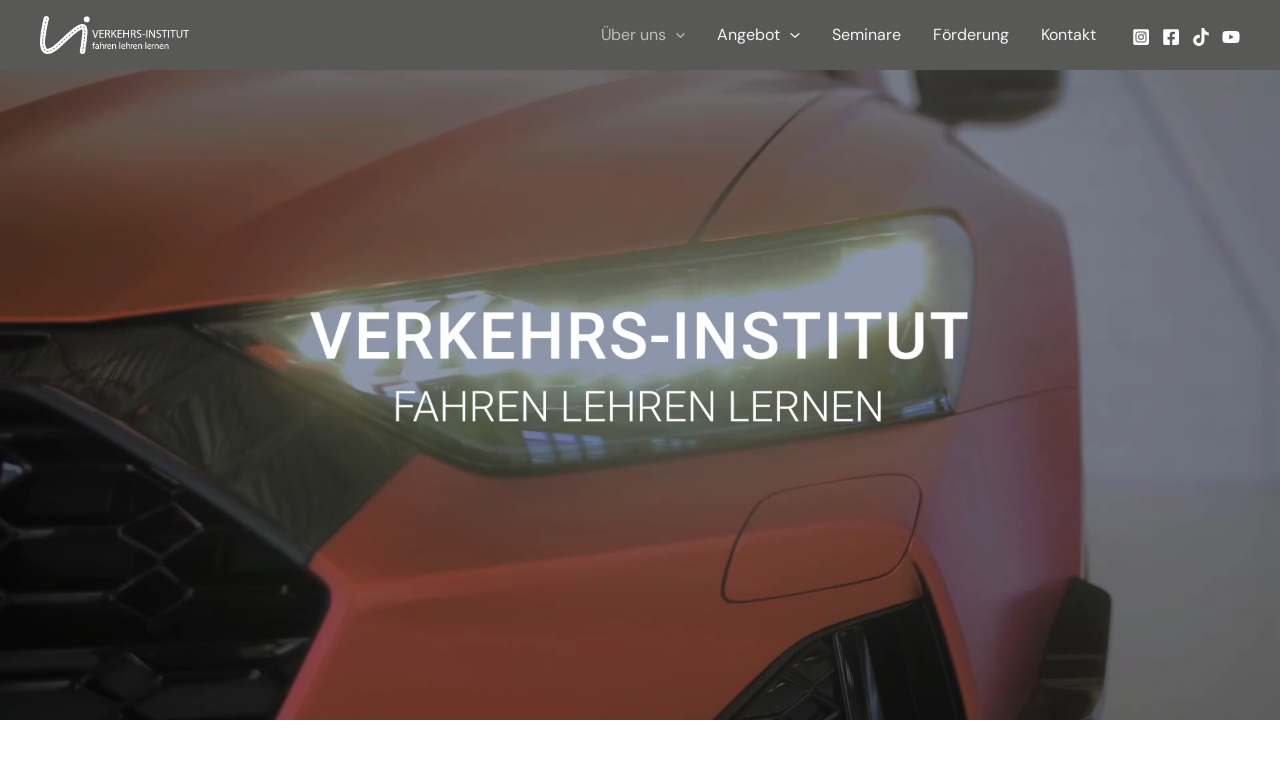

--- FILE ---
content_type: text/html; charset=utf-8
request_url: https://www.google.com/recaptcha/api2/anchor?ar=1&k=6LfRCswpAAAAAMncfa4OqV3Dtnl-JMJldum5vHrc&co=aHR0cHM6Ly92ZXJrZWhycy1pbnN0aXR1dC5kZTo0NDM.&hl=en&v=N67nZn4AqZkNcbeMu4prBgzg&size=invisible&anchor-ms=20000&execute-ms=30000&cb=u2wbhllpi27c
body_size: 48841
content:
<!DOCTYPE HTML><html dir="ltr" lang="en"><head><meta http-equiv="Content-Type" content="text/html; charset=UTF-8">
<meta http-equiv="X-UA-Compatible" content="IE=edge">
<title>reCAPTCHA</title>
<style type="text/css">
/* cyrillic-ext */
@font-face {
  font-family: 'Roboto';
  font-style: normal;
  font-weight: 400;
  font-stretch: 100%;
  src: url(//fonts.gstatic.com/s/roboto/v48/KFO7CnqEu92Fr1ME7kSn66aGLdTylUAMa3GUBHMdazTgWw.woff2) format('woff2');
  unicode-range: U+0460-052F, U+1C80-1C8A, U+20B4, U+2DE0-2DFF, U+A640-A69F, U+FE2E-FE2F;
}
/* cyrillic */
@font-face {
  font-family: 'Roboto';
  font-style: normal;
  font-weight: 400;
  font-stretch: 100%;
  src: url(//fonts.gstatic.com/s/roboto/v48/KFO7CnqEu92Fr1ME7kSn66aGLdTylUAMa3iUBHMdazTgWw.woff2) format('woff2');
  unicode-range: U+0301, U+0400-045F, U+0490-0491, U+04B0-04B1, U+2116;
}
/* greek-ext */
@font-face {
  font-family: 'Roboto';
  font-style: normal;
  font-weight: 400;
  font-stretch: 100%;
  src: url(//fonts.gstatic.com/s/roboto/v48/KFO7CnqEu92Fr1ME7kSn66aGLdTylUAMa3CUBHMdazTgWw.woff2) format('woff2');
  unicode-range: U+1F00-1FFF;
}
/* greek */
@font-face {
  font-family: 'Roboto';
  font-style: normal;
  font-weight: 400;
  font-stretch: 100%;
  src: url(//fonts.gstatic.com/s/roboto/v48/KFO7CnqEu92Fr1ME7kSn66aGLdTylUAMa3-UBHMdazTgWw.woff2) format('woff2');
  unicode-range: U+0370-0377, U+037A-037F, U+0384-038A, U+038C, U+038E-03A1, U+03A3-03FF;
}
/* math */
@font-face {
  font-family: 'Roboto';
  font-style: normal;
  font-weight: 400;
  font-stretch: 100%;
  src: url(//fonts.gstatic.com/s/roboto/v48/KFO7CnqEu92Fr1ME7kSn66aGLdTylUAMawCUBHMdazTgWw.woff2) format('woff2');
  unicode-range: U+0302-0303, U+0305, U+0307-0308, U+0310, U+0312, U+0315, U+031A, U+0326-0327, U+032C, U+032F-0330, U+0332-0333, U+0338, U+033A, U+0346, U+034D, U+0391-03A1, U+03A3-03A9, U+03B1-03C9, U+03D1, U+03D5-03D6, U+03F0-03F1, U+03F4-03F5, U+2016-2017, U+2034-2038, U+203C, U+2040, U+2043, U+2047, U+2050, U+2057, U+205F, U+2070-2071, U+2074-208E, U+2090-209C, U+20D0-20DC, U+20E1, U+20E5-20EF, U+2100-2112, U+2114-2115, U+2117-2121, U+2123-214F, U+2190, U+2192, U+2194-21AE, U+21B0-21E5, U+21F1-21F2, U+21F4-2211, U+2213-2214, U+2216-22FF, U+2308-230B, U+2310, U+2319, U+231C-2321, U+2336-237A, U+237C, U+2395, U+239B-23B7, U+23D0, U+23DC-23E1, U+2474-2475, U+25AF, U+25B3, U+25B7, U+25BD, U+25C1, U+25CA, U+25CC, U+25FB, U+266D-266F, U+27C0-27FF, U+2900-2AFF, U+2B0E-2B11, U+2B30-2B4C, U+2BFE, U+3030, U+FF5B, U+FF5D, U+1D400-1D7FF, U+1EE00-1EEFF;
}
/* symbols */
@font-face {
  font-family: 'Roboto';
  font-style: normal;
  font-weight: 400;
  font-stretch: 100%;
  src: url(//fonts.gstatic.com/s/roboto/v48/KFO7CnqEu92Fr1ME7kSn66aGLdTylUAMaxKUBHMdazTgWw.woff2) format('woff2');
  unicode-range: U+0001-000C, U+000E-001F, U+007F-009F, U+20DD-20E0, U+20E2-20E4, U+2150-218F, U+2190, U+2192, U+2194-2199, U+21AF, U+21E6-21F0, U+21F3, U+2218-2219, U+2299, U+22C4-22C6, U+2300-243F, U+2440-244A, U+2460-24FF, U+25A0-27BF, U+2800-28FF, U+2921-2922, U+2981, U+29BF, U+29EB, U+2B00-2BFF, U+4DC0-4DFF, U+FFF9-FFFB, U+10140-1018E, U+10190-1019C, U+101A0, U+101D0-101FD, U+102E0-102FB, U+10E60-10E7E, U+1D2C0-1D2D3, U+1D2E0-1D37F, U+1F000-1F0FF, U+1F100-1F1AD, U+1F1E6-1F1FF, U+1F30D-1F30F, U+1F315, U+1F31C, U+1F31E, U+1F320-1F32C, U+1F336, U+1F378, U+1F37D, U+1F382, U+1F393-1F39F, U+1F3A7-1F3A8, U+1F3AC-1F3AF, U+1F3C2, U+1F3C4-1F3C6, U+1F3CA-1F3CE, U+1F3D4-1F3E0, U+1F3ED, U+1F3F1-1F3F3, U+1F3F5-1F3F7, U+1F408, U+1F415, U+1F41F, U+1F426, U+1F43F, U+1F441-1F442, U+1F444, U+1F446-1F449, U+1F44C-1F44E, U+1F453, U+1F46A, U+1F47D, U+1F4A3, U+1F4B0, U+1F4B3, U+1F4B9, U+1F4BB, U+1F4BF, U+1F4C8-1F4CB, U+1F4D6, U+1F4DA, U+1F4DF, U+1F4E3-1F4E6, U+1F4EA-1F4ED, U+1F4F7, U+1F4F9-1F4FB, U+1F4FD-1F4FE, U+1F503, U+1F507-1F50B, U+1F50D, U+1F512-1F513, U+1F53E-1F54A, U+1F54F-1F5FA, U+1F610, U+1F650-1F67F, U+1F687, U+1F68D, U+1F691, U+1F694, U+1F698, U+1F6AD, U+1F6B2, U+1F6B9-1F6BA, U+1F6BC, U+1F6C6-1F6CF, U+1F6D3-1F6D7, U+1F6E0-1F6EA, U+1F6F0-1F6F3, U+1F6F7-1F6FC, U+1F700-1F7FF, U+1F800-1F80B, U+1F810-1F847, U+1F850-1F859, U+1F860-1F887, U+1F890-1F8AD, U+1F8B0-1F8BB, U+1F8C0-1F8C1, U+1F900-1F90B, U+1F93B, U+1F946, U+1F984, U+1F996, U+1F9E9, U+1FA00-1FA6F, U+1FA70-1FA7C, U+1FA80-1FA89, U+1FA8F-1FAC6, U+1FACE-1FADC, U+1FADF-1FAE9, U+1FAF0-1FAF8, U+1FB00-1FBFF;
}
/* vietnamese */
@font-face {
  font-family: 'Roboto';
  font-style: normal;
  font-weight: 400;
  font-stretch: 100%;
  src: url(//fonts.gstatic.com/s/roboto/v48/KFO7CnqEu92Fr1ME7kSn66aGLdTylUAMa3OUBHMdazTgWw.woff2) format('woff2');
  unicode-range: U+0102-0103, U+0110-0111, U+0128-0129, U+0168-0169, U+01A0-01A1, U+01AF-01B0, U+0300-0301, U+0303-0304, U+0308-0309, U+0323, U+0329, U+1EA0-1EF9, U+20AB;
}
/* latin-ext */
@font-face {
  font-family: 'Roboto';
  font-style: normal;
  font-weight: 400;
  font-stretch: 100%;
  src: url(//fonts.gstatic.com/s/roboto/v48/KFO7CnqEu92Fr1ME7kSn66aGLdTylUAMa3KUBHMdazTgWw.woff2) format('woff2');
  unicode-range: U+0100-02BA, U+02BD-02C5, U+02C7-02CC, U+02CE-02D7, U+02DD-02FF, U+0304, U+0308, U+0329, U+1D00-1DBF, U+1E00-1E9F, U+1EF2-1EFF, U+2020, U+20A0-20AB, U+20AD-20C0, U+2113, U+2C60-2C7F, U+A720-A7FF;
}
/* latin */
@font-face {
  font-family: 'Roboto';
  font-style: normal;
  font-weight: 400;
  font-stretch: 100%;
  src: url(//fonts.gstatic.com/s/roboto/v48/KFO7CnqEu92Fr1ME7kSn66aGLdTylUAMa3yUBHMdazQ.woff2) format('woff2');
  unicode-range: U+0000-00FF, U+0131, U+0152-0153, U+02BB-02BC, U+02C6, U+02DA, U+02DC, U+0304, U+0308, U+0329, U+2000-206F, U+20AC, U+2122, U+2191, U+2193, U+2212, U+2215, U+FEFF, U+FFFD;
}
/* cyrillic-ext */
@font-face {
  font-family: 'Roboto';
  font-style: normal;
  font-weight: 500;
  font-stretch: 100%;
  src: url(//fonts.gstatic.com/s/roboto/v48/KFO7CnqEu92Fr1ME7kSn66aGLdTylUAMa3GUBHMdazTgWw.woff2) format('woff2');
  unicode-range: U+0460-052F, U+1C80-1C8A, U+20B4, U+2DE0-2DFF, U+A640-A69F, U+FE2E-FE2F;
}
/* cyrillic */
@font-face {
  font-family: 'Roboto';
  font-style: normal;
  font-weight: 500;
  font-stretch: 100%;
  src: url(//fonts.gstatic.com/s/roboto/v48/KFO7CnqEu92Fr1ME7kSn66aGLdTylUAMa3iUBHMdazTgWw.woff2) format('woff2');
  unicode-range: U+0301, U+0400-045F, U+0490-0491, U+04B0-04B1, U+2116;
}
/* greek-ext */
@font-face {
  font-family: 'Roboto';
  font-style: normal;
  font-weight: 500;
  font-stretch: 100%;
  src: url(//fonts.gstatic.com/s/roboto/v48/KFO7CnqEu92Fr1ME7kSn66aGLdTylUAMa3CUBHMdazTgWw.woff2) format('woff2');
  unicode-range: U+1F00-1FFF;
}
/* greek */
@font-face {
  font-family: 'Roboto';
  font-style: normal;
  font-weight: 500;
  font-stretch: 100%;
  src: url(//fonts.gstatic.com/s/roboto/v48/KFO7CnqEu92Fr1ME7kSn66aGLdTylUAMa3-UBHMdazTgWw.woff2) format('woff2');
  unicode-range: U+0370-0377, U+037A-037F, U+0384-038A, U+038C, U+038E-03A1, U+03A3-03FF;
}
/* math */
@font-face {
  font-family: 'Roboto';
  font-style: normal;
  font-weight: 500;
  font-stretch: 100%;
  src: url(//fonts.gstatic.com/s/roboto/v48/KFO7CnqEu92Fr1ME7kSn66aGLdTylUAMawCUBHMdazTgWw.woff2) format('woff2');
  unicode-range: U+0302-0303, U+0305, U+0307-0308, U+0310, U+0312, U+0315, U+031A, U+0326-0327, U+032C, U+032F-0330, U+0332-0333, U+0338, U+033A, U+0346, U+034D, U+0391-03A1, U+03A3-03A9, U+03B1-03C9, U+03D1, U+03D5-03D6, U+03F0-03F1, U+03F4-03F5, U+2016-2017, U+2034-2038, U+203C, U+2040, U+2043, U+2047, U+2050, U+2057, U+205F, U+2070-2071, U+2074-208E, U+2090-209C, U+20D0-20DC, U+20E1, U+20E5-20EF, U+2100-2112, U+2114-2115, U+2117-2121, U+2123-214F, U+2190, U+2192, U+2194-21AE, U+21B0-21E5, U+21F1-21F2, U+21F4-2211, U+2213-2214, U+2216-22FF, U+2308-230B, U+2310, U+2319, U+231C-2321, U+2336-237A, U+237C, U+2395, U+239B-23B7, U+23D0, U+23DC-23E1, U+2474-2475, U+25AF, U+25B3, U+25B7, U+25BD, U+25C1, U+25CA, U+25CC, U+25FB, U+266D-266F, U+27C0-27FF, U+2900-2AFF, U+2B0E-2B11, U+2B30-2B4C, U+2BFE, U+3030, U+FF5B, U+FF5D, U+1D400-1D7FF, U+1EE00-1EEFF;
}
/* symbols */
@font-face {
  font-family: 'Roboto';
  font-style: normal;
  font-weight: 500;
  font-stretch: 100%;
  src: url(//fonts.gstatic.com/s/roboto/v48/KFO7CnqEu92Fr1ME7kSn66aGLdTylUAMaxKUBHMdazTgWw.woff2) format('woff2');
  unicode-range: U+0001-000C, U+000E-001F, U+007F-009F, U+20DD-20E0, U+20E2-20E4, U+2150-218F, U+2190, U+2192, U+2194-2199, U+21AF, U+21E6-21F0, U+21F3, U+2218-2219, U+2299, U+22C4-22C6, U+2300-243F, U+2440-244A, U+2460-24FF, U+25A0-27BF, U+2800-28FF, U+2921-2922, U+2981, U+29BF, U+29EB, U+2B00-2BFF, U+4DC0-4DFF, U+FFF9-FFFB, U+10140-1018E, U+10190-1019C, U+101A0, U+101D0-101FD, U+102E0-102FB, U+10E60-10E7E, U+1D2C0-1D2D3, U+1D2E0-1D37F, U+1F000-1F0FF, U+1F100-1F1AD, U+1F1E6-1F1FF, U+1F30D-1F30F, U+1F315, U+1F31C, U+1F31E, U+1F320-1F32C, U+1F336, U+1F378, U+1F37D, U+1F382, U+1F393-1F39F, U+1F3A7-1F3A8, U+1F3AC-1F3AF, U+1F3C2, U+1F3C4-1F3C6, U+1F3CA-1F3CE, U+1F3D4-1F3E0, U+1F3ED, U+1F3F1-1F3F3, U+1F3F5-1F3F7, U+1F408, U+1F415, U+1F41F, U+1F426, U+1F43F, U+1F441-1F442, U+1F444, U+1F446-1F449, U+1F44C-1F44E, U+1F453, U+1F46A, U+1F47D, U+1F4A3, U+1F4B0, U+1F4B3, U+1F4B9, U+1F4BB, U+1F4BF, U+1F4C8-1F4CB, U+1F4D6, U+1F4DA, U+1F4DF, U+1F4E3-1F4E6, U+1F4EA-1F4ED, U+1F4F7, U+1F4F9-1F4FB, U+1F4FD-1F4FE, U+1F503, U+1F507-1F50B, U+1F50D, U+1F512-1F513, U+1F53E-1F54A, U+1F54F-1F5FA, U+1F610, U+1F650-1F67F, U+1F687, U+1F68D, U+1F691, U+1F694, U+1F698, U+1F6AD, U+1F6B2, U+1F6B9-1F6BA, U+1F6BC, U+1F6C6-1F6CF, U+1F6D3-1F6D7, U+1F6E0-1F6EA, U+1F6F0-1F6F3, U+1F6F7-1F6FC, U+1F700-1F7FF, U+1F800-1F80B, U+1F810-1F847, U+1F850-1F859, U+1F860-1F887, U+1F890-1F8AD, U+1F8B0-1F8BB, U+1F8C0-1F8C1, U+1F900-1F90B, U+1F93B, U+1F946, U+1F984, U+1F996, U+1F9E9, U+1FA00-1FA6F, U+1FA70-1FA7C, U+1FA80-1FA89, U+1FA8F-1FAC6, U+1FACE-1FADC, U+1FADF-1FAE9, U+1FAF0-1FAF8, U+1FB00-1FBFF;
}
/* vietnamese */
@font-face {
  font-family: 'Roboto';
  font-style: normal;
  font-weight: 500;
  font-stretch: 100%;
  src: url(//fonts.gstatic.com/s/roboto/v48/KFO7CnqEu92Fr1ME7kSn66aGLdTylUAMa3OUBHMdazTgWw.woff2) format('woff2');
  unicode-range: U+0102-0103, U+0110-0111, U+0128-0129, U+0168-0169, U+01A0-01A1, U+01AF-01B0, U+0300-0301, U+0303-0304, U+0308-0309, U+0323, U+0329, U+1EA0-1EF9, U+20AB;
}
/* latin-ext */
@font-face {
  font-family: 'Roboto';
  font-style: normal;
  font-weight: 500;
  font-stretch: 100%;
  src: url(//fonts.gstatic.com/s/roboto/v48/KFO7CnqEu92Fr1ME7kSn66aGLdTylUAMa3KUBHMdazTgWw.woff2) format('woff2');
  unicode-range: U+0100-02BA, U+02BD-02C5, U+02C7-02CC, U+02CE-02D7, U+02DD-02FF, U+0304, U+0308, U+0329, U+1D00-1DBF, U+1E00-1E9F, U+1EF2-1EFF, U+2020, U+20A0-20AB, U+20AD-20C0, U+2113, U+2C60-2C7F, U+A720-A7FF;
}
/* latin */
@font-face {
  font-family: 'Roboto';
  font-style: normal;
  font-weight: 500;
  font-stretch: 100%;
  src: url(//fonts.gstatic.com/s/roboto/v48/KFO7CnqEu92Fr1ME7kSn66aGLdTylUAMa3yUBHMdazQ.woff2) format('woff2');
  unicode-range: U+0000-00FF, U+0131, U+0152-0153, U+02BB-02BC, U+02C6, U+02DA, U+02DC, U+0304, U+0308, U+0329, U+2000-206F, U+20AC, U+2122, U+2191, U+2193, U+2212, U+2215, U+FEFF, U+FFFD;
}
/* cyrillic-ext */
@font-face {
  font-family: 'Roboto';
  font-style: normal;
  font-weight: 900;
  font-stretch: 100%;
  src: url(//fonts.gstatic.com/s/roboto/v48/KFO7CnqEu92Fr1ME7kSn66aGLdTylUAMa3GUBHMdazTgWw.woff2) format('woff2');
  unicode-range: U+0460-052F, U+1C80-1C8A, U+20B4, U+2DE0-2DFF, U+A640-A69F, U+FE2E-FE2F;
}
/* cyrillic */
@font-face {
  font-family: 'Roboto';
  font-style: normal;
  font-weight: 900;
  font-stretch: 100%;
  src: url(//fonts.gstatic.com/s/roboto/v48/KFO7CnqEu92Fr1ME7kSn66aGLdTylUAMa3iUBHMdazTgWw.woff2) format('woff2');
  unicode-range: U+0301, U+0400-045F, U+0490-0491, U+04B0-04B1, U+2116;
}
/* greek-ext */
@font-face {
  font-family: 'Roboto';
  font-style: normal;
  font-weight: 900;
  font-stretch: 100%;
  src: url(//fonts.gstatic.com/s/roboto/v48/KFO7CnqEu92Fr1ME7kSn66aGLdTylUAMa3CUBHMdazTgWw.woff2) format('woff2');
  unicode-range: U+1F00-1FFF;
}
/* greek */
@font-face {
  font-family: 'Roboto';
  font-style: normal;
  font-weight: 900;
  font-stretch: 100%;
  src: url(//fonts.gstatic.com/s/roboto/v48/KFO7CnqEu92Fr1ME7kSn66aGLdTylUAMa3-UBHMdazTgWw.woff2) format('woff2');
  unicode-range: U+0370-0377, U+037A-037F, U+0384-038A, U+038C, U+038E-03A1, U+03A3-03FF;
}
/* math */
@font-face {
  font-family: 'Roboto';
  font-style: normal;
  font-weight: 900;
  font-stretch: 100%;
  src: url(//fonts.gstatic.com/s/roboto/v48/KFO7CnqEu92Fr1ME7kSn66aGLdTylUAMawCUBHMdazTgWw.woff2) format('woff2');
  unicode-range: U+0302-0303, U+0305, U+0307-0308, U+0310, U+0312, U+0315, U+031A, U+0326-0327, U+032C, U+032F-0330, U+0332-0333, U+0338, U+033A, U+0346, U+034D, U+0391-03A1, U+03A3-03A9, U+03B1-03C9, U+03D1, U+03D5-03D6, U+03F0-03F1, U+03F4-03F5, U+2016-2017, U+2034-2038, U+203C, U+2040, U+2043, U+2047, U+2050, U+2057, U+205F, U+2070-2071, U+2074-208E, U+2090-209C, U+20D0-20DC, U+20E1, U+20E5-20EF, U+2100-2112, U+2114-2115, U+2117-2121, U+2123-214F, U+2190, U+2192, U+2194-21AE, U+21B0-21E5, U+21F1-21F2, U+21F4-2211, U+2213-2214, U+2216-22FF, U+2308-230B, U+2310, U+2319, U+231C-2321, U+2336-237A, U+237C, U+2395, U+239B-23B7, U+23D0, U+23DC-23E1, U+2474-2475, U+25AF, U+25B3, U+25B7, U+25BD, U+25C1, U+25CA, U+25CC, U+25FB, U+266D-266F, U+27C0-27FF, U+2900-2AFF, U+2B0E-2B11, U+2B30-2B4C, U+2BFE, U+3030, U+FF5B, U+FF5D, U+1D400-1D7FF, U+1EE00-1EEFF;
}
/* symbols */
@font-face {
  font-family: 'Roboto';
  font-style: normal;
  font-weight: 900;
  font-stretch: 100%;
  src: url(//fonts.gstatic.com/s/roboto/v48/KFO7CnqEu92Fr1ME7kSn66aGLdTylUAMaxKUBHMdazTgWw.woff2) format('woff2');
  unicode-range: U+0001-000C, U+000E-001F, U+007F-009F, U+20DD-20E0, U+20E2-20E4, U+2150-218F, U+2190, U+2192, U+2194-2199, U+21AF, U+21E6-21F0, U+21F3, U+2218-2219, U+2299, U+22C4-22C6, U+2300-243F, U+2440-244A, U+2460-24FF, U+25A0-27BF, U+2800-28FF, U+2921-2922, U+2981, U+29BF, U+29EB, U+2B00-2BFF, U+4DC0-4DFF, U+FFF9-FFFB, U+10140-1018E, U+10190-1019C, U+101A0, U+101D0-101FD, U+102E0-102FB, U+10E60-10E7E, U+1D2C0-1D2D3, U+1D2E0-1D37F, U+1F000-1F0FF, U+1F100-1F1AD, U+1F1E6-1F1FF, U+1F30D-1F30F, U+1F315, U+1F31C, U+1F31E, U+1F320-1F32C, U+1F336, U+1F378, U+1F37D, U+1F382, U+1F393-1F39F, U+1F3A7-1F3A8, U+1F3AC-1F3AF, U+1F3C2, U+1F3C4-1F3C6, U+1F3CA-1F3CE, U+1F3D4-1F3E0, U+1F3ED, U+1F3F1-1F3F3, U+1F3F5-1F3F7, U+1F408, U+1F415, U+1F41F, U+1F426, U+1F43F, U+1F441-1F442, U+1F444, U+1F446-1F449, U+1F44C-1F44E, U+1F453, U+1F46A, U+1F47D, U+1F4A3, U+1F4B0, U+1F4B3, U+1F4B9, U+1F4BB, U+1F4BF, U+1F4C8-1F4CB, U+1F4D6, U+1F4DA, U+1F4DF, U+1F4E3-1F4E6, U+1F4EA-1F4ED, U+1F4F7, U+1F4F9-1F4FB, U+1F4FD-1F4FE, U+1F503, U+1F507-1F50B, U+1F50D, U+1F512-1F513, U+1F53E-1F54A, U+1F54F-1F5FA, U+1F610, U+1F650-1F67F, U+1F687, U+1F68D, U+1F691, U+1F694, U+1F698, U+1F6AD, U+1F6B2, U+1F6B9-1F6BA, U+1F6BC, U+1F6C6-1F6CF, U+1F6D3-1F6D7, U+1F6E0-1F6EA, U+1F6F0-1F6F3, U+1F6F7-1F6FC, U+1F700-1F7FF, U+1F800-1F80B, U+1F810-1F847, U+1F850-1F859, U+1F860-1F887, U+1F890-1F8AD, U+1F8B0-1F8BB, U+1F8C0-1F8C1, U+1F900-1F90B, U+1F93B, U+1F946, U+1F984, U+1F996, U+1F9E9, U+1FA00-1FA6F, U+1FA70-1FA7C, U+1FA80-1FA89, U+1FA8F-1FAC6, U+1FACE-1FADC, U+1FADF-1FAE9, U+1FAF0-1FAF8, U+1FB00-1FBFF;
}
/* vietnamese */
@font-face {
  font-family: 'Roboto';
  font-style: normal;
  font-weight: 900;
  font-stretch: 100%;
  src: url(//fonts.gstatic.com/s/roboto/v48/KFO7CnqEu92Fr1ME7kSn66aGLdTylUAMa3OUBHMdazTgWw.woff2) format('woff2');
  unicode-range: U+0102-0103, U+0110-0111, U+0128-0129, U+0168-0169, U+01A0-01A1, U+01AF-01B0, U+0300-0301, U+0303-0304, U+0308-0309, U+0323, U+0329, U+1EA0-1EF9, U+20AB;
}
/* latin-ext */
@font-face {
  font-family: 'Roboto';
  font-style: normal;
  font-weight: 900;
  font-stretch: 100%;
  src: url(//fonts.gstatic.com/s/roboto/v48/KFO7CnqEu92Fr1ME7kSn66aGLdTylUAMa3KUBHMdazTgWw.woff2) format('woff2');
  unicode-range: U+0100-02BA, U+02BD-02C5, U+02C7-02CC, U+02CE-02D7, U+02DD-02FF, U+0304, U+0308, U+0329, U+1D00-1DBF, U+1E00-1E9F, U+1EF2-1EFF, U+2020, U+20A0-20AB, U+20AD-20C0, U+2113, U+2C60-2C7F, U+A720-A7FF;
}
/* latin */
@font-face {
  font-family: 'Roboto';
  font-style: normal;
  font-weight: 900;
  font-stretch: 100%;
  src: url(//fonts.gstatic.com/s/roboto/v48/KFO7CnqEu92Fr1ME7kSn66aGLdTylUAMa3yUBHMdazQ.woff2) format('woff2');
  unicode-range: U+0000-00FF, U+0131, U+0152-0153, U+02BB-02BC, U+02C6, U+02DA, U+02DC, U+0304, U+0308, U+0329, U+2000-206F, U+20AC, U+2122, U+2191, U+2193, U+2212, U+2215, U+FEFF, U+FFFD;
}

</style>
<link rel="stylesheet" type="text/css" href="https://www.gstatic.com/recaptcha/releases/N67nZn4AqZkNcbeMu4prBgzg/styles__ltr.css">
<script nonce="TK2tKPSo6sjmWdkoukS-OA" type="text/javascript">window['__recaptcha_api'] = 'https://www.google.com/recaptcha/api2/';</script>
<script type="text/javascript" src="https://www.gstatic.com/recaptcha/releases/N67nZn4AqZkNcbeMu4prBgzg/recaptcha__en.js" nonce="TK2tKPSo6sjmWdkoukS-OA">
      
    </script></head>
<body><div id="rc-anchor-alert" class="rc-anchor-alert"></div>
<input type="hidden" id="recaptcha-token" value="[base64]">
<script type="text/javascript" nonce="TK2tKPSo6sjmWdkoukS-OA">
      recaptcha.anchor.Main.init("[\x22ainput\x22,[\x22bgdata\x22,\x22\x22,\[base64]/[base64]/MjU1Ong/[base64]/[base64]/[base64]/[base64]/[base64]/[base64]/[base64]/[base64]/[base64]/[base64]/[base64]/[base64]/[base64]/[base64]/[base64]\\u003d\x22,\[base64]\\u003d\x22,\[base64]/Dn1LDmcO+UsKoBn8bw5vCtcOYBlEzY8KlZikWwoUwwroJwrkXSsO0GXrCscKtw4QUVsKvYidgw6EvwrPCvxN1fcOgA0fChcKdOnzCn8OQHCRpwqFEw5kkY8K5w7rCtsO3LMOlczcLw4nDncOBw70tHMKUwp4qw5/DsC5ZZsODex/DtMOxfTTDjHfCpWHCm8KpwrfCrMKzEDDCqMOPOwchwq88Axxlw6EJa1/[base64]/CmMOOb03Dqm8lwpNywo5zwpQMwoAzwp8BT2zDs3vDnMOTCRcWIBDCi8K2wqk4CU3CrcOrWSnCqTnDo8KqM8KzG8K6GMOJw5pawrvDs13CjAzDuBAxw6rCpcKKQxxiw6NKesODRcO2w6J/LsOGJ09DanNNwoQ+CwvCvRDCoMOmSmfDu8OxwpLDvMKaJxkiwrjCnMOzw4PCqVfChT8QbjptPsKkCsOpMcOrTcKYwoQRwp7Cu8OtIsKEeh3DnQY5wq45XsKewpzDssKYwp8wwpN/JG7CuUbCuDrDrVfCnx9Bwr4ZHTc9GmVow6AvRsKCwqPDkF3Ct8OXJHrDiAjCnRPCk3dGck8weykhw6NGE8KwVMO1w55VeHHCs8OZw4PDpQXCuMOwdRtBNSfDv8KfwpYEw6Q+wrTDuHlDQ8KeDcKWU3fCrHoPwpjDjsO+wpIrwqdKWsOZw45Jw7A0woEVfMKxw6/DqMKCBsOpBULCsihqwozCgADDocKsw6kJEMKlw5rCgQEJJkTDoR5cDUDDjl91w5fCmMOLw6xraB8KDsOIwoDDmcOESMKJw55awokof8O8woIjUMK4MGYlJVVFwpPCv8Ovwq/[base64]/DjhjDlUMOwqZzBlHCnkTClMO6wrpQQW7Dj8K2wrXCgsOUw6Z/VsOKSAfDoMKBMihfw5ErDgdyTcOqHcKJRGfDtnAVblTCgkV8w7kHEEzDoMOREsKpwq/DiWDCoMO/w53DpMOpfzYswojCg8KYwpJXwoonLcKlLsOFVMOmw4ApwqLDjhzCtsOVHw7CjXPCjMKnSjDDsMODHMO4w7jCtsOtwo91wqcEOkbDj8OXDBUmw4PCvCLCiHLDuksvESd7wqTDuHdgJWrDmgzDt8OyRgVKwrlQOzIWSsKdU8OONXPCqH/DhcOrw6EYwrVsTmhCw5AKwrPCkyvCi00kRsOyKXcVwo5NYsOYNsOow4LCgDp6woV5w7HDlGPCulTDhMOaZnHDpi/CtWlhw6Qzcw7DqMKNw5cOCMOUw5vDunTCuFzCpDd2e8OxQsO/V8ORAn01GScTwo11wozCtyklKsKPwrrDpsKLwoo1bcONMMKQw5Mcw44MFcKGwr3DsBPDpzvCssOFZBPCr8KlEsK5wrXCp28YRyXDtDfCnMOew4x5IMOOM8K1wrpgw4FRW0vCqcOwD8KkLwFrw4zDoVJCwqR6UX3CphN5w4ZNwrZ/w4AuQiLChC/Ck8O0wqjDocOfwr3CqEbCosO8w49Qw594w6l1esK8OsO3YMKUbQbCicOIwo/ClQ/CsMK8woMvw4DCo2PDhcKLwpLDhcOWwoTChsOOEMKKFsOQeEd3wp8Pw598NnXChU7CrDnCucO3woAHZsKtUGMTwocFAcOOFgkFw5nCjMK2w57CncK0w78QTcOBwpHDnx7CisO/YsOzFxXCvMOXbRDDssKawrZSwo/DicOZwrYxaWPClcKBFR8Tw53CkC5Zw7zDlBB3Wl0Cw6N5wpxETsO6LUrCq3rDqcOCwr3CrSlaw7zDqsKtw4jCkMOIWMOHd1TCk8KswqLClcOuw4hqwpLCpx0uXmNRw7DDgcKSLCM6PsKaw5ZuXnzChMOuOEHCrG9pwrEdwphOw6RjLhgYw6/[base64]/DgDzDscOTYsKCwqDChsOQOsOOMj7DtTUcSsOsQ1vDlMOpUsKbMMK2w4XDn8K2wpEAwpLCqUPCmC5RV2gGXUjDlH/Dj8O/dcOuw53CpMKQwrvCrsOWwrt/DFhIDyQxG0otQ8KHwonCixPDonMQwqhrwozDt8K2w6dcw5PClcKLMyQGw5kTTcKnXz7DlsKhBMK5STFIw6jDtyfDncKAFE8bEcO0wqjDoV8owr/DvMOHw699w4rCmltbOcKzZMOHPTzCjsKmSmpEwoMZZcKtAUDCp0p6wqY2w7Q5wpdQWwHCsS/CsHDDpT/DkWrDm8KQUyZqVTg/[base64]/esOeM8OxYXRRw45Uw5nCmsOywqjCikjCtxhEX2A2w6HCiB4Twr55JsKtwpVYcsO4NkhaR1MVdMOjwpTDkXBWesKTwq4gXcOqPsODwojDkUdxw4jCnsK/w5Blw60lBsKUwpLCnVfCmsKfwqrCicKNQMKweBHDqzPCoRbDjcK9wr/Co8Khw4lUwr4Vw7LDt0bCqcOxwqvDmE/Dh8K+OW4/wp4tw6hAe8KUw6E9UsKXw7DDiQzDnlfDrSk7w69HwpDDvzbChcKQbcO6wqHCjMKEw4lRNl7Dri9Hwp1Wwqpaw4BEwrl1K8KPEBjClcOww4vCscKoZkVVwqVxHClUw6nDuGXCkFYVXMOzJF/DojHDo8K4wpXDkSYPw47CvcKrw7c3bcKRwoXDgyrDrnvDrjVnwqLDk23DvX9XG8KhKMOowqXCpAfCnR3Dn8Oew7wjwrtzWcOIw5gbwqg7aMKuw7ssCsOjCXxZHMKlMsOtXF1kw7kOw6DCpcOiwpFNwo/CjjnDgStVTzLCiTTDkMKgwrZjwoXDjgjCozA+w4LChsKDw63DqykdworDgUHCk8KzH8KVw7fDmMK4wr7DhUsEwpFYwpPCmMOTG8KfwrbCnj4xVTNzUMOqwo5NRi8PwoVbccOPw6HCpsO9BgrDkcOhU8KUWsKDR0U0wqzCiMKzc2/[base64]/Dt17CisKqwpMkwrMMwp3DkcO1GsOPVDnDoMKgwqgmw6pww5Vtw4dkw4wMwr5Kw4kjMm9aw6c+IEg1TgHCoGc7w4LDjcKSw4rCp8K0UsO3GcO2w5ZvwohVdHDCqh0VNSo4wobDohICw6HDkcOvw6EwXjlrwrvCn8KGZmrCrsK1HsK/[base64]/XcKmwpQ6ATDDlhlNcmjCllzDiiYcw7LCs0/CmMOJw5/DgyBLfcKsfUUsWsOlcMOPwo/DqMO9w4I1w6HCr8K0Z03Dhm18wrPDj1QiXsKQwqV0wpzCrRnCnVJ2SBkcwqXDj8Oqw541w6R7w5vCn8KvFjjCtsKkw6cQwrsSPsOMQwzCisO5wpnDrsO/w7vDuSYiw4rDml8YwpsWeDLCqcO2JwBfQiweFcOGRsOaO3c6H8Kaw7jDpGBaw6g/FlfCkmx+w5PDskjDocK6BSBXw4/CvmhUwrDChARCYH3DphfCghrDqsOGwqXDicONTF7Dix3DqMKfA2QJw6TDn1RYwpphasKGF8KzYR5mwql7UMKjEXQlwr8LwrnDo8KWR8OWW1/[base64]/Q8OwZsOfDcOmU8O6w6h9w7/[base64]/F2nDp8KyIcKZFGkeWmDDhsOSJmdbEGgMwp9Cw74EGcOywoNdw4PDgQJ9dkzDqcK5wp8DwoodAicxw4HDisK9M8K6WBHCq8Oaw7DCocKEw7nDoMKQw7/[base64]/w6UQQDEIw5AhHsOCLcK+w63DrTTDu8KwwqfDjcKfwpF2ag/Cs2Rpwo8uHsOAwonCmi16GUjChcKgN8OqDlByw7bCs1bCgRNBwrtZw4fClcOEFQ52Ig5cbcOGAcKbdcKRw5vCqMONwosAwowCXWjCj8OHOzAhwr/DrMOXfRUrY8KYNnbDp14Hwq0IHMOew7EDwpNCF1VHBTo8w4oPcMKYw5zDs3whRGTDg8O4Sh7DpcK3w61NKDdkOVHDq0rCk8KOw4/Dq8K1CMOpw6A5w7/Cs8K7A8OMbMOCX0Nyw5d9McKDwp5Fw4DDjHfCkMKdN8K5wo7CsUHDikLCjsKPeHphwrAybCrDsHrChR/Cq8KYDCpjwrHDiWHClMOTw5nDtcKWJyUgecOlwqzCgwTDjcK3IWt6w4YHwp/DtXrDthpPCMO4w6vChsOjIUnDvcKFRB/Dh8OmYQnCoMOPFlnCs2VqLMKSRMODwofDksKDwp/Cv3bDlcKEw4dzQMO/wpVew6bCjT/CnwPDnMOVMVLCoRjCpMO1N0DDgMOgw7DCuGN/[base64]/BcOSwrJZwobDpcKtwr5wD8K5wqtkCcOywrEdKTtTwow/[base64]/Zh1ENsO3w6vCoUFZwrbCrMOXw7Ecwptcw6cPwqoeLMKDwpPCusOWw7Q1PlRyacK+XUrCosOhBMKcw7kQw7JQwr9QZwkUwrTCq8Oaw5/DqFUtw6lzwpp6w6EXwpPCvHPClAvDtcKoQiDCqsO1VXPCncKrAWvDjsOqTHBwYXo1w6vDjBtGw5cUw6EywoVfw7ZLMi/CrEhXT8Ofw57Ds8O/QsKZDxvDpABuwqQowpTDscKrfktGw7LDrcKyI0zChcKKw6rDpXHDhcKNwr0LNMKWwpdqfDjDssK6wprDkA/CkwfDu8OzLXnCqcO1W3DDgsK8w4gFwpvCihFbwq3ChF3Dnj/CncO6w6XDkSgEw4PDpsKSwoPDgXLDuMKFw6vDm8Oab8KLI1BEMcOtfWVZHXcnw41fw4PDqRPCgF7Di8OVFyfDrBrCjMOfC8Ktwo/DpcOSw64Ww4nDm1XCpEE2SH9Cw5LDih/[base64]/CucONBcOBDj16w7cFw4nDhio7w6XChMKKwoHCuMO0w58wJnZSNsOVd8Kzwo/Co8KlTzTDqMKPw5wjXcKaw5F5w5s6w7XCh8KTM8OyBUlxesKGNAbDlcK+E2I/[base64]/BsOUaFlCw4QkQ8K8IQ3CpsKkWk3Dg2U3wrFeZsO9ecOyw51uZ8KLZifDh19MwrkMw657VSZUWcK4bsKGwoxOYMKMZsOkfFAswqrDlAXCl8KRwotsP2UZMAoZw7rDssKow4rCnsOhW2LDvEpkc8KNw4dRRMOYwqvCixArw6bCmsKdBgZ/wq8dW8OaA8K3wrlSOG3DnUBKNsO8WS3DmMKpFsKdHWvCmmnDp8KyQAMPwrp8wrfCii/DnBfCg23CpsObwpXCscKoPcOZw5MdIsObw7c4woFDZsO2Gg/CkAchwoPCv8KZw6zDslbColfCjEp6MMOpRsKBCQ3Ck8OQw452w6klfC/CnA7CnsK1wpHCpsOcw7vDu8KZwrLCklTDiT8FCx/[base64]/w5XCssKXw4bDmTbDgsOyHRR6w6o7OcObw7ZZMAjCiG/CtQsbwoHDkXvDtV7CtcKoesO6wodcwpTCoV/[base64]/Cp8OiwqTDncKUwqgiw5kfwrXDkMOUw6HDtsKlAcKNbj3DjcKVIcKiUgHDt8KIFxrCusOGQGbCvMKPY8OARMOJwo0ow7sawqBbwo7DryjCgsOYcsK2w7/DkA7DgSIcKAXDs3EsdG/Dhj/CiETDnGzDgMKAw5NvwoXCgMOgwo0yw6AqUmslwpslDsKpYcOoOcOdw5ECw6gxw7/[base64]/DucKSw5UTAWAgN8Ksw7HCpcODw6nDicO7wqLCuGUWTcOnw6p4w6zDrsKzDFB9wq3DkHMgYsK+w6bCk8KbL8ORwqgbE8O/NMKuUkVVw6AsIsOcwofDujfCi8KTcRgiRgQ3w4nCmyh7wqTDnyR2bMOgwrRDScOIw4/[base64]/[base64]/DhMO8R8O4TsORQsKuwq8ODsKtwo/ChMOzfQvCizMHwofClElxwrIEwo7Dk8Kkw5B2H8KzwrjChlfDimrCh8KKIFkgScOzwoXCqMKQTEcUw6nClcKcw4ZgMcOhwrTDpl4Iwq/DkQUKw6rDshIOw65OQsKnw68XwoNlC8OET0zDuHdHcsOGwo/[base64]/wqHCrcOrY8ONw4zCh8OHU17DqsKcwrwaw7YKw4hWWFANw61PJW1sCMKfdzfDiH4+GkBVwovDmsOnWMK4UsOww6Muw7BKw5TCosK0wo/Cv8KtAy7DsgnDqDtiJDDCvMO5w6gyUCoJw7bCqn4EwrHCisKvNcKEwrsVwowrwrdQwptOwq3DklbDoHLDjxPDkyHCsRsqJMOjCMKDXG7DggbDvC0MIMKewqvCs8Ksw5YPacKjI8O2wqHDssKaL1LCsMOpw743wp9kw5nCsMO3Q2/ClMKAK8O2w5DCosK/wo8mwpkQKAXDnsKye3fCmjXCi1ITQlxqZ8KKw53Dt2pBLQjCvcKIM8KOHcOqFiIASEQpBT7CjWjDqcKVw7zCnMK3wpd9w77DoTfCjC3Cmj/CgsOiw4bCvsO8wpJ0wrUWOB1/c1J3w7jDnlnDsQbCgz7DusKvAzlacH9FwqA9woB6XMOfw5hTRlzCqcK7w6/CjsKHYcO9R8K7w7PCicKQw4rDkRnCv8O6w7zDscK6IkY3wqDCqMOcwofDsjRgwqbDjcKlwoPChR0Jwr4sBMKJDCXCjMKjwoI5QcOTfmvDnF1SHG5PesKiw6ZKDifDqWjDhAM0PlFsWDTDgMKwwqfCv2nCrQIMah1dwok9ClQYwq/CgcKlwr1dw6pVwq/[base64]/DjzrCicK/wr/CnsO/QcO8wrnCncOSI3vCmzrDj3DDqcKpw5xIwqPCjBk6w6R5wox+KcKcwozChgXDlcKbHcK9aTRUE8KAKADCncOANhppKMKEdMK3w5BkwpbCnxI/RcOywoEPRQTDhsKaw7LDvMKawrRtw6/CnUotRMK2wo9LfSXDkcKPQMKLwrbDgsOISsOyQsK4wodxVEAVwpXDiQEPacOswqXCqQQnf8Kvwqp3wo8aCDEQwrIuYjkVw75SwoghYBtswpTCvcOTwp8Rwr1sLR/DpMO7NxLDlsKnPcOFwrjDsDoQQMO7wqgcwocIw5c3wrQ7LBLDihjDscOoFMOswphNRcKywqbDk8OowpZ2w70VcBoYwoTDmsOXBxNrZSXCvMOLw4ITw7E0ZVsGw4/Ch8OAwpHDrEPDk8OMwqcoMMOFY3t9Dzx6w5XDi2zCisOkHsOEwrcIw7dSw4Jqci7CpWl3KGh9c3vDjCXDsMO2woohw4DCpsONRsKEw740w4/[base64]/Ck8O7YsKjwrvDq0vCsRbDjsKGEcK2L8OfexVzw7XCl2/DvsOlS8OlcMKVYDJvUcKNGMOXV1TCjhhXHcKTwqrDjsKvw7fCp09fwr0Fw5V8w7hzwofDkWTDlTIIwovDji7CqcOLUR4Iw7haw7k5wqtWHsKpwpcsHsKvwq/CrcKvQ8K9eC5Bw4zCosKVPjl1AXTDusK2w5LCjnnDgBzCtsK8BzfDjMO+w73Chw0GVcOGwrQpa1sNI8OTwpHDlE3Cs3YOw5Z4ZcKBEQhmwo3Dh8O8RlMFRTHDiMKaJXjCj3HCp8KfccO/[base64]/e8OywprDu2vDpBd+w5nDmG/CncKgwq4gacKJwqxVwokNw6LDjMOfw5rCkMKYB8OMbhI1I8OSfGYJOsKgw5DDjhrCrcO5wofDgMOPJDLClQAWW8K8KAnCocK4HMOPWyDCicKsBMKFW8ObwrvCvzYDw6NowpDDjMOhw49WbhfCgcKtw6IJSCUtw6oxMcOXMhfDusOeQkM/w4jCrUo6GMOoVlDDmcO9w6XClgvCsGXCosOTwqbCp2wnWsK4WELCnG/DksKAw6NtwqvDiMO4wrEvPHnDnWI8wq0CLMORQVtIScKSwotVb8OxwpLCuMOoFFvCsMKDw5/[base64]/[base64]/IsOtwrg6WCLCu1fCgsO9cMKLJAnDtWEobg18wpYIw4zDqcKgw4NbfcONw6Yiw77Dhw5hwqfCo3bDssO1AiVjwpd4J2xiw57CrV3DscKuKcOMUgAPVMOawr/DmSbCvcKHfMKlw7XCvBbDglEgIsKACULCqcKewqk+wq3DqG/Dp11YwqhkbAjDkMKYDMOfw4fDim92cSk8Z8O+ZMOwDkHCtMKFM8Kmw5NpdcKswrxxVMKtwq4OC0nDgsO0w7vCicO9w6YCTAIawp/DjQ0WfW/[base64]/CqsOkZyXDunRrwrfCrmrCmEAGwpJ2w4DClk8AZSsCw7/DpBgSwpzDicO9w4QpwoAHworCv8KbdzYRKxfDo1N9WcO/CMKjdWzCvsOUbndyw7vDsMOJw5/CsVnDgsOeYgNPwq19w4DCqRXDn8KnwoHCncK9wqXDgMKqwrFtYMOOAmc/[base64]/CuDdnw7zCmcObXH7CgGBPCDHDilLDn8KLJAJnPG/Du0M2w5QqwoDCmMOlwrvDpnbDgcOIFsOlw5zCsQU8wp/ChinDglY+D0/DszIywrU6RcKqw6t1w5ghwr07w7tlw4NqLsO+w5Iuw6/[base64]/w7xqNgANwpwTSsK0PMK+wopaw4IvSsOMTcKfwotSwp3CnUvCosKCwrYwaMKXw5dWRkHDuXVaIMOOC8O/[base64]/CtMORa8O7wrlEYTRZwp8/cQ4IdsOtdEkVwqTDgxZPwopqccKpORc+LMOuwqbCkMOYwoPCncOIVsO3w4padcKbw4zDm8OmwpfDmxg+VwHCs1wEwp7CtUHDsjQ1wrJzLMOtwpHDmMOAw4XCpcOzFHDDpikjw6jDkcOSLsO3w5Usw7fChW3DgSXCh3PCqEIBesKJUkHDrTByw5jDol8nwqxIw5gqLW/Ch8OwSMK7WcKFEsO5TMKRcMOyZCx0CMOEV8OWY25iw5TCqCvCpnnChD/CoArDvTN5w6QALcOQT1siwrfDmAJ+IUXCqnsSwqbDl0bDgsKTw4rCk0QBw6HCvB8bwq/CisOCwqDDkMKKGmrDj8KoFzArwp0zw7RqwpXDigbCnCLDn1lgBcK8w7ArXsKSw7kifAXDtcOUDlkkOsKNwo/DrDnDpHQzGnldw7LCmsOueMO4w6JgwqhIwrgYwqQ+cMKCwrPDvsOZAXzDpMK6wonDh8OXaWzDrcKAwq3CthPDqXnCusKgXBo6G8Kkw5NDwonDtRnCjsKdL8KsAUPCpXzCncO1JsOoexQHw74jLcKXwpwmVsOeQmcJwr3Cv8O3wqJ1wogyS0rDgF9/wpTDgMOfw7PDoMKhwp4ABjHCrcOfL1YPw47DlsKYF2wQL8KZw4zCmSrDscKYUkgIw6rCp8KZC8K3VnDCssO1w5nDssKHw7PDq0B1w5VCfi0OwplxCRQ/M2HClsK2A2XCvULCuGbDkcOiDmnCs8KYHA7CgVnCh3d7CMOtwq/DqEzDt0NiLEjDpXfDhcKzwr09WRIJbMOERcKIwo/Cs8OSKQrCmETDl8O0a8OowrbDksKFUGnDlFjDpyRzwoTCicOvBsOIUR9KWEjCncKOO8OwK8K0SVXClMKIJMKVdjDDkQPDgcOgAsKcwod0wqvCs8O4w6nDlD4/[base64]/PWUTw5jCohvCmlAuw4glbS1owo4eQ8OkwrEowr/DlsK3DcKdMSVsZHvCo8OwLwpbT8KswoszIMOww4TDtG4nUcO4PcOPw5bDtgTCpsOFw5J5Q8OnwofDuUhdwo/[base64]/CgmbCiMOxGjvDkCY7wpTDpMKaw5UGwpTCucOGwozDsxzDiloZTEnCozAPK8KhfMOzw7wyU8KiRMOPBUFhw5XCrsO4bT/CrMOPwrgtbSzDoMOmw7skwpITE8O9O8K+KBLCh3NqGcKBw4vDqk5edsOoQcO1w6oxUcOIwp4jMEsiwpgbH2DCsMO6w5pwaxHDk0xOOCTDijMLP8KCwqPCoCoVw7rDn8KTw7QTE8Kow4jDo8O0M8OQw5PDmTfDsz4gfMK8woYhw4t/AsOyw4wNTsOJw43Clkd8IBrDkjc9eX9Yw7TCgUzDmcK1w6bDoSlKB8KCRAzCrBLDiEzDpR/DuRvDp8Kcw6nDkiZ6wpczDsOowrLChkDCvMODfMOuw4nDlQABTmLDjMOjwrXDsVckE0zDq8KlT8Klw69SwqbDpcKhc2rCjyTDmB3CvMO2wpbDpkNnfMOhHsOKPcK1wqBXwrDChTXCp8OHwowmVMOrUsOeXsKbX8Ohw69Mw4Apwqd5XcK/[base64]/Ck8OBw5vDqcOwPMKUdlvCrcOEUX1Ow6HDkQLDkcKlCsKTwoJgwqPCi8Oiw7kkwpHCqG8qPMOGw6wsDlljTGsNFWMzQ8KOw6xbbVjDvE/CtS4HJ2vClMOQw6xlbnhGwqMJGUNWCSF+w75kw7QTwoYiwpXCpAbCjm3CiwnCjRHDmWBGFB01fHrCuCs4OsOIwpTDt0TCisKjfMOXYcOdw5rDhcKNNcKew44+woXCtA/CusKcORAuEHsdwpkoJiEOw4EbwrtUX8K2SMO8w7IfVB3Dk0zDjlHCo8Olw75UeiVzwoLDrcKoM8OGJ8Kxwq/DgsKZbU1ddTfDoCfDlcKkWMKbUMKPM0rCr8KVe8O7ScOZAsOkw6PDqDrDoVkvc8OMwrHChAbDqSYLw7fDosO/w47Ci8KZLx7Cu8Kswqc+w7DCnMO9w77DrGvDvsKYwrzDpjPCtsOxw4fCpizDssK2agjCi8KUwpTDiUrDnQnDlQ0uw6smE8OTfsKzwp/ChxnCvsOJw5x+eMKXwpjCn8KTVm0dwr7DsUPCnsKkwox0wqgFHcKcKMKEJsO7bykxwoh8TsK+wp/Cj0jCtgVowpfCtsKqasOBw7lxGMOtXhYbwrIpwpAjQsKSH8KqIcKYV2gjwpDCvcOuY2sSfmBbEGZUVmjDimUdDMOBcsOIwqnDqMKDVBBrb8OwGiMQcsKaw6TDpAVIwpJKYj/DoUJ4eSLDnsOYw5TCv8KWGw/Dn3xUFUXDmWDDvMObJ2rCihAjwobCjcKgw4TDjRXDsQ0Iw6/CqsOlwo8Ww6bCpsOfbMOEEsKvw4TClcKDPQQqEmjDhcOLA8OBwpMKBcK+exDDoMKkWsO/CgrCkwrClsOEw5HDhV7CrsOyUsO0w7fDp2FKER7Dqjcgwo/Cr8KeX8OrWsK1J8Kww67CpyHCicOewpvCh8K9J0g+w47CmcOsworCkx43ScOvw6HCpBBewr/Dr8K7w6PDv8OewqvDsMObN8OgwqjCiX3CrlfDgkYsw5ZMwpDCuk4zw4XDl8Kuw7fDtTsJHClQA8OyVsKyeMKRecKQERtWwpltw5Qdwp1gL13DpBMkJsKqDsKcwpccwp/DuMKySFTCulMMw4cAwrDCtH5+wqRBwp81PF3DknJHA0dRw53DiMOsGsKLH3/DqcODwrRMw6jDvcOiDcKJwrJcw7g3MUIQwpV3On3CoxPCmnvDlFTDhDTDmWxOw7jCpSPDkMOSw5HCmgjCqsOgSiBQwrhtw6EHwpXDmMOTbyhpwrIqwoNwXMK5d8OQZcOPcWA6UMKaCAzDlMOUfsK1cgB/wprDjMO3w6fDvsKiG1UIw7M6DTbDkGzDtsOTCMKUwq7Dog7DncOFw4VQw7obwoBjwr1uw4zCiRBlw61ObiJUwpDDrcK8w5/Dq8K+woLDv8Kgw5tdaVg9Q8Ktw48RYm9NHxx5Gl3DvsKAwqAzLcK/w68daMODWWTDlzDDvcKxw7/Dn2EGw73Ckx9EXsKxw7XDklMNIMOeZl3CqsKdwrfDh8KXLMKTXcOlwp/CmzjDtSJKNBjDhsKZC8KEwpnCpkrDicKbw5Bkw5XCtgjChHbCo8O9W8Obw5JyVMOqw5PDqsO5w6Nfwo/Du1TDqSJJFWAAK0kMQMKVdmDClTPDqMOJwq7DisOuw6tzw6nCsRFZwqtdwqXDisKUQT0CN8KrUsOfRMO2wp/DmcOHw6TCmVjCkg16HMKoAMKhdsOPOMOZw7rDtng6wrfClEVHwo0xw60cw4bDusK/wrDDmHTCrVXDnsOKNjfClQTCtMOQaVxBw614w73DtcOIw4h2AjrCpcOkHU09PX8iI8OXwolQwrhACjN8w4NGwoLDqsOtw5TDkcO6wp9hbcKJw6hYw6HDqsO0w6JhW8ObVzDDmsOqwq1CbsKxw63CncO8WcKcw70nw4hqwqtpworDpcOcw788wpHDl0/DlBkNw5bDiHvDrT5nXkXCgl/DrsKJw6XCkU/DmcK1w4jCpETDlsOKesOXw5nCusOGTixNwoLDkMOKWHjDonxLw7nDoQcNwqEKDVXDsBlow5UDDSHDmBzDoCnCg0xpMH0NHMOfw793LsKsQgLDicOKwo3Dr8ObXMOceMKJw73DoQrDgMOORVYGw63Dkw7DgsKZMMOSB8OUw4LDssKCCcK2w5fCmcO/RcOUw7jCrMKyw5vClcONcRQEw4rDpAzDmMKQw6JaNsKqw7dLI8OVK8O9QwnCvMO3Q8O5eMObw4tMWMKJwoPDvWF4wpQyLTEnV8O3XyzCgWsLG8OaScOXw6rDvwvDhF3DoUs1w7HCkzYUwonCvn10FT/DmMOUw6ACw6tSOh/CqUlAwonCnmknPk7DssOqw5rDoBthZsKkw5s1w7nCucKXwonDnsOWL8O1wp02CMOVdcKkVcOeE1kmwrfCuMKbG8KXQjRGJ8OxHAnDqcOgw64qXiXDr3fCkHLClsOEw4vDuy3Cuy/DqcOqwqs6w655woU5wr7CmMKJwrTCgxBww5x7bl3DqcKqwrxrdzohcXh7aCXDpsOaXwlDA1tBP8KCGsKMVMKtUhDCqsOrZCXDoMK0CMKEw6vDuwEnLzoDwqc7T8OPwrzClSs6DcKjbnTDgsONwroFw7A8GsOvDwvCph/ChiZxwrkkw5XCuMKJw4jCniAcIVhTRcOMFMK8PsOrw6PDuyROwrrCpcOudzQ7IcO9QMKaw4XDn8KlOj/[base64]/CgjHCqlbCklEBwrlad8Kiw5wnw5lww680WMKBw6rCn8Kcw6hfV0TDscOyOiYmKsKtbMOPMSrDqcO7ccKtCxdxecKwHVrCkMOEw7LDssOoCzTDqMKow67DvMKUfiE7wp7CtWvCnG0qw5ocBcKuw5YOwrMQV8K/wovCgA7CgAUtwqLCosKIGTTCkcOhw5RzCcKoACXDuE/[base64]/CgcO3IMO2wrpbw7fDmipXGwLCmjvCtC1PwoTDoTVnMjTCpMODdR5Mwp9yRcKtR33CngopdMONw4wMw4PDhcKaNTTDucKLwoJEOsOAV1jDnhwEwoZIw5pZEmQlwrPDgMORw7kSO2tDPj/Ch8K6CMKpYMOjw7N3Fygbw4gxw6vClmMCw7TDrMO8DMOlD8KUEsKZRVLCtU9wUVzDhMKpwpVEAsOgwqrDhsKEcWnCmwbClMOcD8O7w5NXwpvDtsO1wrnDssKpP8Onw5nCt04zcMOZw5zDgcOSOQzDoVEiQMOhI0M3w73CiMOvAFfDvG16ScODw7hiQU9jZx/CicK5w6FCYMOIB0bCnn7DkMKSw4V/wqwvwr/[base64]/ZsOTw5DCjMKlw6sUwo3Cr8OhQjBTw6huasOmfmF7w5klw6fDvn9faWXCsRzCrMKqw455V8Ojwponw5wCw7DDmcKGcStXwqjCr1UTccKKNsKjLMO7wojChFU0Y8K4wqDCtMOjHE10w6XDtMOWw4dFbcOSwpPCszoZZGjDqRPDicOtw6YwwozDsMKYwq3DuzrDk1/[base64]/Ct8KcwoHCgsOlDitCwqXChB5QGnTDjH3Csgt4wq0tw5XDnMOsJGpGwqQhSMKwNi3Dq15lf8KXwoXDrQ/DtMKKwrFdBBHCuEYqOS7ClAEbw4DChXl/w7TCoMKDeELCm8ODw6rDsTxZCUI5w54JOmXCml0vwovDkcKmwqnDjhbCmsOcbG7Ct1/Cm1J2OQYiw4EkZMK7J8Kfw4nDgATDmGzDlAJzd3wTwrELK8KTwo1qw5w2RXxjO8Opel7Cu8OFdnU9wqHDm07Cr0vDjBLCjB50XEQlw5VKw6rCmVrCt13DkcOqwr0jwpDCiVwZNw5JwpnClX4LUStkAj/DjMOGw5AZwpcAw4coHsKiDsKZw7AuwqQsGlTDlcOtw7ZuwqPCgzMIw4ArfsKOwp3DhcKba8OmakfDj8ORw4vDlCRncE0wwpMTKsKTHcKSASHCk8KJw4/DtMOhIMOTN18sE0Ebw5PCtRBDw4nDhQPDgWMNwrDCgMO7w6rDlDTCkMKuBFIrBsKow6TCnHpTwr3DmMO3wo3DtsKoJTLCj0NHByEGWinDjjDCvW/DlRwWw7AWwqLDjMOcXFsBw7TDh8KRw5s3WFvDocOlTcOwbcOREcKlwrt8FE8Vw6NVw4rCgh/CocK3bsOTw7XCqMKvw5LDlQhMZFhRw5pZJ8Kjw5MhPC/[base64]/[base64]/CnlXDmMKMDcOROGpEfx85woXCuDFtw4vDnsOwecOOw6rDtktiw5UTXcK6wqwcEhZTRQ7Ctn7CvWFHWcOvw45WUcOowqIyWTrCtWUKworDisKiI8Khe8KRLMOhwrLChcK/wqFgw4RJf8OXUlDClWNbw63DgwjDogtXw5EHHsOTwqBiwpjDpsO7wqFYYi4EwrvCtsOuPWrCrcOWbcOaw6sCw49JBcO+GMKgKsKDw6ItTMOvIzfCglMNW0gPw4PDvUItwqHDucKiR8KOaMOVwoHDsMO2cVHDlsOiHl8Xw5HClMOOPsKbc1/[base64]/QFQ6HsO5wo7DrcOzU8KNwrjDkhvCgyvCvh/DlTBCDMOZw6x/[base64]/DjMKqIsO+w5nDpAxOYUPCoCPDilzDpMOsFsKuw6HDpT7Ctg/DvcOXd30LasOBLcKIa2dmVRBNw7TChWhSw4zCnMK4wpstw5LDvMKjw6UMBn0mDMOXw5vDozE6A8KvSTwyEQ0Yw40UJcKNwqLCqw1BOnVMD8O8wrs/wocdwqjCqMOTw7wzb8OVd8OaAC/DtcKXw49+Y8KPMwVkO8OCKyvDmjsfw78PFMOxA8O6wpdUfS4UW8KMJVTDkR1fThfCiB/CkSF1RMOBw4jCtcKbWDt3w40Twr5Sw6N/HgsxwosXwovCsgDDn8KvGUotTMOuEA51wpcLciISMApCNy81ScKyUcOpN8ONW1fDpS/DqlUewokFVS4ZwrrDtcKLwo3DsMKOf2rDnkdbw7VTw5hJX8KqYFnDvnI3a8OqLMODw6/DmsKoBWtTHsO3Mk9Qw67CrEUbD35xTW1Uf2cfa8O7XsKKwqtMFcOvE8OdOMKwH8K8O8OBPsKtFsOGw7ROwrU+TcKww6J5VCs8HkBcH8K1ZRdnDE9lwqDDpsOiw5NEwpZ/wp8gwo4kPicvLCfDmsOJwrM1Tj7Cj8OfYcKGwr3Dm8OuW8OjWjnDsRrCkT0ow7LDhcOVWXPDlsONZMKDwps3w63DsBIzwrRXDXwEwqbDvXHCtcOHT8Obw47Dk8OJwrTCqgHDnMKNVcOywrJpwqjDisKUw7vCmsK0TsKKdk9IZcOvBjnDrhbDn8KlHsOTwr/CisODGQNxwq/DtsOOwqYqwqPCqQXDu8Opw4/[base64]/CnhN0TDHCkizDhMOLw4gTw7DDgsKDBsOpbTNCZMONwqAcNVjDjcK8N8KTw5LCtw9OAsOdw7I8esK2w7sebxFYwp9Kw5HDjWBUS8OCw5zDs8KlKMKrwqpBwoVtw71Tw795MRoIwpTDtMO6VS7CiyAHVMORE8OxKcO7w5UOFj7DosOLw4fCqMK/w6jCoCHCnzbDhQrDl2/CuRPDmcOSwoXDn1LCq2NxScKfwrDCozbCnlvDt2w+w7MZwp3Di8KRw4PDg2czW8OCw7vDncKBW8KEwpjDiMKmw6LCtQZNw69lwqRnw7l3wqfDtzczw7dXFHbDosOoL2rDv17DtcO6NsOsw7EAw6dcOsK3wrHDoMOXVH3CphZpFg/DkUVswoRgwp3Dr0YgKEbCr35hKMOyRU1vw7ltTTs0wrDCkcKJCGE/wqt2wpgRwrkOAMK0ZcO/[base64]/[base64]/DvC7DmwHDqGDDjlXCkjXCt8K+V8KRVREdw4s1Ax1Pw7cGw6skHsKJAy8vYlsiHT4Cwq/Dl0DDjwrCg8O+w7whw6EIwqrDgcKbw6loSsOowq/[base64]/[base64]/DlMKQw4QOw6vCs8OkNcK0PMKSBMOzwpEMZgXCiX8afC3CmMOSXARcK8KxwppVwq8WU8Oww7B/[base64]/CkChUWBg4QxQ6D8KLMWHCqsOCBsKcwpjDkcKPbWMgazjCo8OIZsO7w7rDiUHCuG3DvcOMwpbCvwRNDsK7wr3CjSnCsGjCvcO3wrbDmsOZK29OJWzDmFkSNBFgLcODwpLCsnJjRWNRbx3CmsK8T8ORYsO0LMKEfMOuwrtuNw/Dl8OKK0HCu8K/[base64]/DqsOJw6TDqsK7JMKpGRtHdyJcwp3CvC5LwpzDhcKUwr05w7wfwozDsTrCicKTBcKgwodeKCcKOMKvwrYvw5zDt8Khwpw1UcOqPcOJWjDDlcKLw7PDhyTCvsKVZcOQcsOFKmpIfEBXwpBTw71Lw6jDpkPCtAYpVcOEaC/CslAJR8K9w7zCmUd1wrLCih5oFGPCtG7DtS1nw71lKMOmbg9yw400KxRswrjCiyrDmMOOw75zM8OXIMO7EsKzw4UXAsOAw57DgsO7YcKsw4bCssOXF2/DrMKEw5w/IW7Cmj3DoQ0pCcO5eFEawobCmkDCtMKgHnfCpQZyw7Frw7bCocKhwpTDo8KgeTrDtnHCmMKOw7bCrMOSYMOAw5YZwqjCosKpN00/E2IQEMOUworChGnDi1HCpSYUwqkxwqnClMOMUsKTVkvDoggdOsO4w5fCsmxyGVUNw4/DiBBHw7tmd0/DhkPCjS4ND8K+w6/DuMOqw5cZXAfDpcO1wqXDj8O6CMOXN8ODKsKawpDDhQXDjBLDl8OTLsOfLBnCuQVSDsOvw687GcO2wrZ2P8Kqw5IBwoZqT8OAwoTDrsOeTAcdw5LDsMKNOWnDsX/CrsOyJRjDom97CU8qw4LCmF3DmmfCrQgLVX/DjSjCuxhKeQE+w6TDscKFWUDDnXBIFxNPesOHwq/Dt3JZwoAxw48nw645wp7CtsKNEzHDv8OCwoxwwoHCshEkw4QMEWg1EEDCuFrDoQciw5h0UMKqDFZ2w4PCm8KKw5HDqnxcHMOdwqsQVEUDw7vCssK4wpXCmcOLw5bCuMKiw4fDq8OBeFVDwo/DiR1xKinDmMOuB8OYwojDqcKtw7UWw5HCg8KxwqHCr8K2HyDCrTNowpXCi0LCqmXDvsO9w6MyYcKKUcKRCEnCgy87w4/[base64]/CqXrCjsKgUz9Hwo84V23Cp8O7w6vCt1HDhFXDlsOIEjdrwpo4w509Qg8RX3U+fx1aD8KJM8O/[base64]/[base64]/Du2nCscOowoEVw5Qcw7HCjCfCosKAVsKjw542RHFTw707wq9Pd3ZMfsKkw6JvwqbCoAE6wprCuU7Ctk/Crk1PwpPCuMKQwq7CrisWwpN/w65NRMONwr/Co8KAwoPCo8KAKkIKwpfCvcKxVR3CksO6w6krw5/Dv8K8w61RbW/[base64]/wp/DiFfCpzTCsU3Ds8KPw7jDrA5gwrRtbcK+AsK0JsO0wrvCt8KkcMKywolXO2xYH8K/F8Ouw7wfwoNSfcKhwp1fczNFw6l0VsKJwoYww5XCtEpiZEHDisOvwq/Cn8KmCy/CncOZwpY7wox7w6dbZMOFQGcYBsOPccO+WsO5cCfDry9iw4bDl3BSwpNPwr1Zw6XDpRR7NcOXwpDCk2YQw6DCo2TCtcKzDX/Dv8OZMQJdX1wpKMKcwqHCr1/CosOow7XDkiDDhsKoaAXDg0puwo9hw5ZFwo/CksOWwqgJHsKXYTXCmjvDvzfDhQfCnE0lw5rDlMKJPjUfw60cUcOowo0kWMOoRWZbScO+MsOCWcOxwpjCoXHCq0o2KMO1ITbCq8KAwoHDulpnwq1DMcO4P8OKw47DjxhQw77Do2sFw5jCqMKlwrbDgsO/wqvDnW/DhDF5wo/[base64]/cGopMwQxPcKFwqXCrF8iw53CmQrDsi/CrVhBwp/[base64]/CvMO0w4TClcOKAsOpAMOoDMOyUMKGw6NxYsOqw6LDtVlkXcOkbsKeesOjOcOOHyvCvsK8wrMKQATCkw7Dk8OWw4HCvzoKwrlBwpzCmR7CpyIFwp/[base64]/ChEPDq2zDvmshREdeNBjDrMKrNlouw5XDvcKVwp5BDcORwoBvGBLCqE8Jw5fCvsOVwqPDqnVRPhnCkiomwrERKMKfwq/CjQTCjcOiw786w6EKw6Zpw5wYw6/DvMOhw5vCncOBKsKDw5ZOw5DCmz8AacOkXsKBw6bCt8KawofDhsKQV8KXw63CkghNwqFnwp94UCrDnmrDsQpkWhMGw5ZcOcOKOMKvw7JALcKrNcOtMFA\\u003d\x22],null,[\x22conf\x22,null,\x226LfRCswpAAAAAMncfa4OqV3Dtnl-JMJldum5vHrc\x22,0,null,null,null,1,[16,21,125,63,73,95,87,41,43,42,83,102,105,109,121],[7059694,990],0,null,null,null,null,0,null,0,null,700,1,null,0,\[base64]/76lBhnEnQkZnOKMAhmv8xEZ\x22,0,1,null,null,1,null,0,0,null,null,null,0],\x22https://verkehrs-institut.de:443\x22,null,[3,1,1],null,null,null,1,3600,[\x22https://www.google.com/intl/en/policies/privacy/\x22,\x22https://www.google.com/intl/en/policies/terms/\x22],\x22CTgilCAcEM8bmNpG+uwHLtB50po57VHJO+czcAToWts\\u003d\x22,1,0,null,1,1769684957298,0,0,[48,124],null,[52,22,156,146,241],\x22RC-XjIo9qlTjwG5BQ\x22,null,null,null,null,null,\x220dAFcWeA4zCPvIbviX5xzz3D6EZlinti1Gmi1AqB17gNPKMbepTylrsOXyHzNMX7exfY3qMzfzaV2hrQs66N_h94ZVn4cCXHTCOg\x22,1769767757016]");
    </script></body></html>

--- FILE ---
content_type: text/javascript
request_url: https://verkehrs-institut.de/js/windrive_event_registration.js
body_size: 874
content:
function setupEventFormHandler() {
    const form = document.querySelector('form.event-manager-registration-form.event-manager-form');
    
    if (!form) {
        return;
    }
    
    const workshopIdElement = document.evaluate(
        "//strong[contains(text(), 'Windrive Workshop ID')]/following-sibling::text()[1] | //strong[contains(text(), 'Windrive Workshop ID')]/parent::*/text()[last()]",
        document,
        null,
        XPathResult.STRING_TYPE,
        null
    );
    const workshopId = workshopIdElement.stringValue.trim();
    
    const courseIdElement = document.evaluate(
        "//strong[contains(text(), 'Event Course ID')]/following-sibling::text()[1] | //strong[contains(text(), 'Event Course ID')]/parent::*/text()[last()]",
        document,
        null,
        XPathResult.STRING_TYPE,
        null
    );
    const courseId = courseIdElement.stringValue.trim();
    
    const eventLocationElement = document.querySelector(".wpem-event-category-text.event-category");
    const eventLocation = eventLocationElement ? eventLocationElement.innerHTML.trim() : '';
    
    form.addEventListener('submit', function formSubmitHandler(e) {
        // e.preventDefault(); 
        
        const formData = new FormData(form);
        
        formData.append('windrive_workshop_id', workshopId);
        formData.append('event_course_id', courseId);
        formData.append('event_location', eventLocation);
        
        // Event Titel holen (querySelector gibt einzelnes Element zurück, kein Array)
        const eventTitleElement = document.querySelector('.wpem-heading-text');
        if (eventTitleElement) {
            formData.append('_event_title', eventTitleElement.innerHTML.trim());
        }
        
        // Event Zeiten holen (querySelectorAll für mehrere Elemente)
        const eventTimeElements = document.querySelectorAll('.wpem-event-date-time-text');
        if (eventTimeElements && eventTimeElements.length > 0) {
            formData.append('_event_start_time', eventTimeElements[0].innerHTML.trim());
        }
        if (eventTimeElements && eventTimeElements.length > 1) {
            formData.append('_event_end_time', eventTimeElements[1].innerHTML.trim());
        }
        
        fetch('/js/windrive_event_registration.php', {
            method: 'POST',
            body: formData
        })
        .then(response => {
            if (!response.ok) {
                throw new Error('Network response was not ok');
            }
            return response.json(); // Optional: Antwort verarbeiten
        })
        .catch(error => {
            console.error('Error:', error);
        });
    });
}

if (document.readyState === 'loading') {
    document.addEventListener('DOMContentLoaded', setupEventFormHandler);
} else {
    setupEventFormHandler();
}